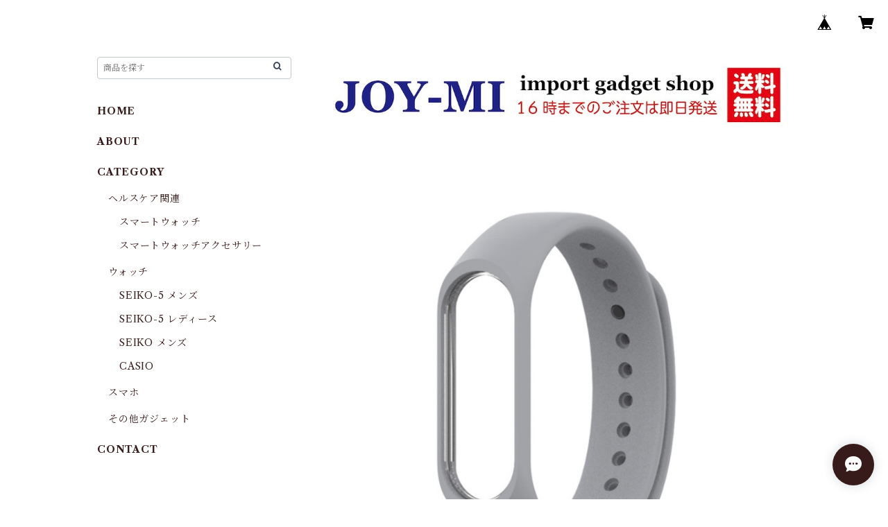

--- FILE ---
content_type: text/html; charset=UTF-8
request_url: https://shop.joymi.jp/items/23930601/reviews?format=user&score=all&page=1
body_size: 1251
content:
				<li class="review01__listChild">
			<figure class="review01__itemInfo">
				<a href="/items/95207716" class="review01__imgWrap">
					<img src="https://baseec-img-mng.akamaized.net/images/item/origin/e2bfbb725fa2ebe91b13cb663dd6dd00.jpg?imformat=generic&q=90&im=Resize,width=146,type=normal" alt="希少！ Xiaomi Mi Band4 日本語版 スマートウォッチ アクティブトラッカー [心拍数・睡眠計測ほか]" class="review01__img">
				</a>
				<figcaption class="review01__item">
					<i class="review01__iconImg ico--good"></i>
					<p class="review01__itemName">希少！ Xiaomi Mi Band4 日本語版 スマートウォッチ アクティブトラッカー [心拍数・睡眠計測ほか]</p>
										<time datetime="2025-10-24" class="review01__date">2025/10/24</time>
				</figcaption>
			</figure><!-- /.review01__itemInfo -->
								</li>
				<li class="review01__listChild">
			<figure class="review01__itemInfo">
				<a href="/items/33938303" class="review01__imgWrap">
					<img src="https://baseec-img-mng.akamaized.net/images/item/origin/c9d7bfa370cb4f0550f89b9bdce3f3c5.png?imformat=generic&q=90&im=Resize,width=146,type=normal" alt="即日発送 Xiaomi 日本語版 Mi スマートバンド 5 スマートウォッチ [日本語設定ガイド同梱] NFCなし標準モデル シャオミ ミーバンド５ リストバンド本体セット 日本語対応" class="review01__img">
				</a>
				<figcaption class="review01__item">
					<i class="review01__iconImg ico--good"></i>
					<p class="review01__itemName">即日発送 Xiaomi 日本語版 Mi スマートバンド 5 スマートウォッチ [日本語設定ガイド同梱] NFCなし標準モデル シャオミ ミーバンド５ リストバンド本体セット 日本語対応</p>
										<time datetime="2020-10-29" class="review01__date">2020/10/29</time>
				</figcaption>
			</figure><!-- /.review01__itemInfo -->
						<p class="review01__comment">注文してから届くまでほんとにすぐでした！
梱包も商品もとてもキレイだし、設定ガイドがついているので
初期設定も迷うことなくできました。
何日か使ってみましたが、軽くて使いやすいです。
とても信頼できるショップ様だと思います。
</p>
								</li>
				<li class="review01__listChild">
			<figure class="review01__itemInfo">
				<a href="/items/33938303" class="review01__imgWrap">
					<img src="https://baseec-img-mng.akamaized.net/images/item/origin/c9d7bfa370cb4f0550f89b9bdce3f3c5.png?imformat=generic&q=90&im=Resize,width=146,type=normal" alt="即日発送 Xiaomi 日本語版 Mi スマートバンド 5 スマートウォッチ [日本語設定ガイド同梱] NFCなし標準モデル シャオミ ミーバンド５ リストバンド本体セット 日本語対応" class="review01__img">
				</a>
				<figcaption class="review01__item">
					<i class="review01__iconImg ico--good"></i>
					<p class="review01__itemName">即日発送 Xiaomi 日本語版 Mi スマートバンド 5 スマートウォッチ [日本語設定ガイド同梱] NFCなし標準モデル シャオミ ミーバンド５ リストバンド本体セット 日本語対応</p>
										<time datetime="2020-10-16" class="review01__date">2020/10/16</time>
				</figcaption>
			</figure><!-- /.review01__itemInfo -->
						<p class="review01__comment">注文から発送までの対応が迅速でした。某通販では在庫がなかったのでこちらで購入できてよかったです。</p>
								</li>
				<li class="review01__listChild">
			<figure class="review01__itemInfo">
				<a href="/items/33938303" class="review01__imgWrap">
					<img src="https://baseec-img-mng.akamaized.net/images/item/origin/c9d7bfa370cb4f0550f89b9bdce3f3c5.png?imformat=generic&q=90&im=Resize,width=146,type=normal" alt="即日発送 Xiaomi 日本語版 Mi スマートバンド 5 スマートウォッチ [日本語設定ガイド同梱] NFCなし標準モデル シャオミ ミーバンド５ リストバンド本体セット 日本語対応" class="review01__img">
				</a>
				<figcaption class="review01__item">
					<i class="review01__iconImg ico--good"></i>
					<p class="review01__itemName">即日発送 Xiaomi 日本語版 Mi スマートバンド 5 スマートウォッチ [日本語設定ガイド同梱] NFCなし標準モデル シャオミ ミーバンド５ リストバンド本体セット 日本語対応</p>
										<time datetime="2020-10-16" class="review01__date">2020/10/16</time>
				</figcaption>
			</figure><!-- /.review01__itemInfo -->
						<p class="review01__comment">母用に購入。
こちらで購入してよかった点が二つ。
一つは注文した数時間後には発送され、翌日には手元に届いてるほどのスピード感です。
もう一つはこちらのショップオリジナルのユーザーガイドのクオリティの高さ。
特に後者は、電子機器に弱い母のような人にとてもありがたかったです。
また機会があれば購入させていただきます。</p>
								</li>
				<li class="review01__listChild">
			<figure class="review01__itemInfo">
				<a href="/items/33938303" class="review01__imgWrap">
					<img src="https://baseec-img-mng.akamaized.net/images/item/origin/c9d7bfa370cb4f0550f89b9bdce3f3c5.png?imformat=generic&q=90&im=Resize,width=146,type=normal" alt="即日発送 Xiaomi 日本語版 Mi スマートバンド 5 スマートウォッチ [日本語設定ガイド同梱] NFCなし標準モデル シャオミ ミーバンド５ リストバンド本体セット 日本語対応" class="review01__img">
				</a>
				<figcaption class="review01__item">
					<i class="review01__iconImg ico--good"></i>
					<p class="review01__itemName">即日発送 Xiaomi 日本語版 Mi スマートバンド 5 スマートウォッチ [日本語設定ガイド同梱] NFCなし標準モデル シャオミ ミーバンド５ リストバンド本体セット 日本語対応</p>
										<time datetime="2020-10-11" class="review01__date">2020/10/11</time>
				</figcaption>
			</figure><!-- /.review01__itemInfo -->
						<p class="review01__comment">東北在住ですが、迅速に配達となりました。独自の取扱説明書の完成度が非常に高く、日本人の方がしっかり作成したものと思われます。無事、バンドの日本語設定も完了しました。機会があればまたお願いしたいです。</p>
								</li>
				<li class="review01__listChild">
			<figure class="review01__itemInfo">
				<a href="/items/23930441" class="review01__imgWrap">
					<img src="https://baseec-img-mng.akamaized.net/images/item/origin/d5ede9e6cb33aab0d0675396cf342faa.jpg?imformat=generic&q=90&im=Resize,width=146,type=normal" alt="Xiaomi Mi Band3/ Band4用カラーメタルバンドPLUS：全６色 [ピン抜き工具サービス同梱]" class="review01__img">
				</a>
				<figcaption class="review01__item">
					<i class="review01__iconImg ico--good"></i>
					<p class="review01__itemName">Xiaomi Mi Band3/ Band4用カラーメタルバンドPLUS：全６色 [ピン抜き工具サービス同梱]</p>
										<p class="review01__itemVariation">ローズゴールド</p>
										<time datetime="2020-07-04" class="review01__date">2020/07/04</time>
				</figcaption>
			</figure><!-- /.review01__itemInfo -->
								</li>
				<li class="review01__listChild">
			<figure class="review01__itemInfo">
				<a href="/items/23930276" class="review01__imgWrap">
					<img src="https://baseec-img-mng.akamaized.net/images/item/origin/f01093c559a1123431721d16392e32c1.jpg?imformat=generic&q=90&im=Resize,width=146,type=normal" alt="Xiaomi Mi Band4 グローバル版 スマートウォッチ アクティブトラッカー オリジナル初期設定ガイド添付[心拍数・睡眠計測ほか]" class="review01__img">
				</a>
				<figcaption class="review01__item">
					<i class="review01__iconImg ico--good"></i>
					<p class="review01__itemName">Xiaomi Mi Band4 グローバル版 スマートウォッチ アクティブトラッカー オリジナル初期設定ガイド添付[心拍数・睡眠計測ほか]</p>
										<time datetime="2020-07-04" class="review01__date">2020/07/04</time>
				</figcaption>
			</figure><!-- /.review01__itemInfo -->
								</li>
		